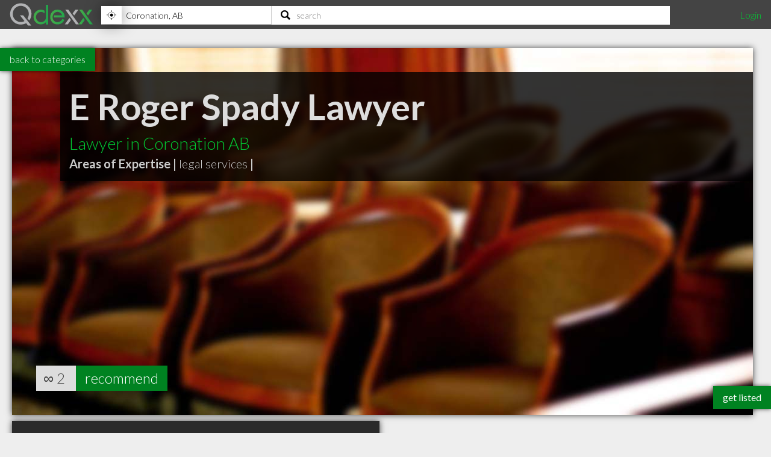

--- FILE ---
content_type: text/html; charset=utf-8
request_url: https://www.qdexx.com/CA/AB/Coronation/Lawyers/
body_size: 6906
content:
<!DOCTYPE html>
<html lang="en">
<head>
    <meta charset="utf-8" />
    <meta http-equiv="X-UA-Compatible" content="IE=edge,chrome=1" />
    <meta name="viewport" content="width=device-width, initial-scale=1, maximum-scale=5, user-scalable=yes" />
    <meta name="HandheldFriendly" content="True">
    <meta name="MobileOptimized" content="320">
    <meta name="title" content="Highly recommended Lawyers in Coronation, AB">
        <meta name="description" content="List of highly recommended Lawyers in Coronation, AB">
        <meta name="DC.Description" content="List of highly recommended Lawyers in Coronation, AB">
    <meta name="DC.Title" content="Highly recommended Lawyers in Coronation, AB">
    <meta name="DC.creator" content="Qdexx">
    <meta name="DC.Subject" content="Highly recommended local professionals">
    <meta name="DC.Publisher" content="Qdexx">
    <meta name="DC.Contributor" content="Qdexx">
    <meta name="DC.Date" content="2026-01-27">
    <meta name="DC.Type" content="Text">
    <meta name="DC.Type" content="Quality Index of Professionals">
    <meta name="DC.Format" content="Text">
    <meta name="DC.Language" content="en-US">

    <link rel="dns-prefetch" href="//cdn.qdexx.com">
    <link rel="dns-prefetch" href="//code.jquery.com">
    <link rel="dns-prefetch" href="//fonts.googleapis.com">
    <link rel="dns-prefetch" href="//fonts.gstatic.com">
    <link rel="dns-prefetch" href="//adservice.google.ca">
    <link rel="dns-prefetch" href="//adservice.google.com">
    <link rel="dns-prefetch" href="//page2ad.googlesyndication.com">


    <link rel="apple-touch-icon" sizes="180x180" href="https://cdn.qdexx.com/apple-touch-icon.png">
    <link rel="icon" type="image/png" sizes="32x32" href="https://cdn.qdexx.com/favicon-32x32.png">
    <link rel="icon" type="image/png" sizes="16x16" href="https://cdn.qdexx.com/favicon-16x16.png">
    <link rel="manifest" href="/site.webmanifest.json">
    <link rel="mask-icon" href="https://cdn.qdexx.com/safari-pinned-tab.svg" color="#5bbad5">



    <meta name="apple-mobile-web-app-title" content="Qdexx">
    <meta name="application-name" content="Qdexx">
    <meta name="msapplication-TileColor" content="#2a2a2a">
    <meta name="theme-color" content="#ffffff">

    
    <link rel="canonical" href="https://www.qdexx.com/CA/AB/Coronation/Lawyers/" />
    <link rel="amphtml" href="https://www.qdexx.com/AMP/CA/AB/Coronation/Lawyers/" />

    <meta property="og:title" content="Highly recommended Lawyers in Coronation, AB" />
    <meta property="og:description" content="Highly recommended Lawyers in Coronation" />
    <meta property="og:type" content="website" />
    <meta property="og:url" content="https://www.qdexx.com/CA/AB/Coronation/Lawyers/" />
    <meta property="og:image" content="https://cdn.qdexx.com/img/businesses/stock/1_banner_lg.jpg" />
    <meta property="og:image:secure_url" content="https://cdn.qdexx.com/img/businesses/stock/1_banner_lg.jpg" />
    <meta property="og:image:width" content="1540" />
    <meta property="og:image:height" content="610" />
    <meta property="og:site_name" content="Qdexx" />

    <meta name="twitter:card" content="summary_large_image">
    <meta name="twitter:image" content="https://cdn.qdexx.com/img/businesses/stock/1_banner_lg.jpg">
    <meta name="twitter:title" content="Qdexx">
    <meta name="twitter:description" content="Highly recommended Lawyers in Coronation">
    <meta name="twitter:site" content="@qdexx">

    <meta name="robots" content="index, follow">

    <link rel="alternate" hreflang="en-ca" href="https://www.qdexx.com/CA/AB/Coronation/Lawyers/" />
    <link rel="alternate" hreflang="x-default" href="https://www.qdexx.com/CA/AB/Coronation/Lawyers/" />


    <title>Highly recommended Lawyers in Coronation, AB</title>



    
    
        <link rel="stylesheet" href="https://cdn.qdexx.com/css/site.min.css" />
    



    

    

    <style>
        @import "//fonts.googleapis.com/css?family=Lato:300,400,700&display=swap";
    </style>
</head>
<body>
    <nav role="navigation" class="menu">
        <span class="menuToggler"></span>

        <div class="header">
            <a href="/">
                <img class="companyName" src="https://cdn.qdexx.com/img/qdexx_blank.png" alt="Qdexx Logo" />
            </a>
            <div class="locationSearchContainer">
                <div class="locationContainer">
                    <input id="navCity" autocomplete="false" class="autocomplete city" placeholder="eg. Kelowna, BC" value="" maxlength="100" aria-label="Location" />
                    <div class="findMeContainer">
                        <div title="Use location services to find my location" class="findMe">&nbsp;</div>
                    </div>
                    <div class="input-loading lozad hidden" data-background-image="https://cdn.qdexx.com/img/base/loading_input.gif"></div>
                </div>
                <div class="searchContainer">
                    <input id="navSearch" autocomplete="false" class="autocomplete search" placeholder="search" value="" maxlength="100" aria-label="Search" />
                    <div class="input-loading lozad hidden" data-background-image="https://cdn.qdexx.com/img/base/loading_input.gif"></div>
                </div>

            </div>
            <div class="account">
                

    <a id="loginLink" href="/Identity/Account/Login">Login</a>

            </div>
        </div>
    </nav>
    





<div class="backtolistings">
    <a href="/CA/AB/Coronation/">back to categories</a>
</div>

<div class="main gridContainer">
    <ul>
                <li class="tile grid-item grid-item--height2 grid-item--width5 banner category " data-colspan="5" data-id="707171">
                    <a href="/CA/AB/Coronation/Lawyers/CA-AB-Coronation-Lawyers-E-Roger-Spady-Lawyer/">
                            <picture class="lozad" style="display: block; min-height: 1rem" data-iesrc="https://cdn.qdexx.com/img/businesses/stock/Lawyers/17_banner_lg.jpg" data-alt="E Roger Spady Lawyer">
                                <source srcset="https://cdn.qdexx.com/img/businesses/stock/Lawyers/17_banner_lg.jpg" media="(min-width: 1580px)">
                                <source srcset="https://cdn.qdexx.com/img/businesses/stock/Lawyers/17_banner_md.jpg" media="(min-width: 1280px)">
                                <source srcset="https://cdn.qdexx.com/img/businesses/stock/Lawyers/17_banner_sm.jpg" media="(min-width: 975px)">
                                <source srcset="https://cdn.qdexx.com/img/businesses/stock/Lawyers/17_lg.jpg" media="(min-width: 640px)">
                                <source srcset="https://cdn.qdexx.com/img/businesses/stock/Lawyers/17_sm.jpg" media="(min-width: 320px)">
                                <!-- NO img element -->
                                <noscript><img src="https://cdn.qdexx.com/img/businesses/stock/Lawyers/17_sm.jpg" alt="E Roger Spady Lawyer"></noscript>

                            </picture>
                        <div class="tileOverlay">
                            <h2>E Roger Spady Lawyer</h2>
                                <h3>Lawyer in Coronation AB</h3>

                                <p>
                                    <strong>Areas of Expertise |</strong>
                                        <span class="specialty">legal services</span><span class="grey"> <strong>|</strong> </span>
                                </p>
                        </div>
                    </a>
                    <div class="recommendsContainer">
                                <div class="recommends">
                                    ∞
                                    <span class="recommendationsNumber">2</span>
                                    <a href="#recommendModal" class="btnRecommend" data-id="707171" rel="modal:open">recommend</a>
                                </div>
                    </div>


                </li>
                    <li class="tile grid-item grid-item--height2 grid-item--width2 tagline" data-colspan="2">
                        <div class="text">
                            <h1>Highly recommended <em>Lawyers</em> in Coronation AB</h1>
                        </div>
                    </li>
    </ul>
</div>
<div id="recommendModal" class="modal">
    <form data-ajax="true" data-ajax-method="POST" data-ajax-begin="onBeginSub" data-ajax-failure="onFailedSub" data-ajax-success="onSuccessSub" data-ajax-complete="onCompleteSub" data-ajax-mode="replace" data-ajax-update="#message" action="/api/Data/recommendanonymous" method="post">
        <div class="form-group">
            <h3>Recommend us!</h3>
            <p>Please enter your email address - we'll send you a link that will confirm your recommendation.</p>
            <small>A recommendation can be considered equivalent to giving a 4+ star review on Google, Facebook, Yelp, etc.</small>
        </div>
        <div class="form-group">
            <label for="email">Email:</label>
            <input name="email" id="email" type="email" placeholder="john@qdexx.com" />
            <input type="submit" value="Send" />
            <img src="https://cdn.qdexx.com/img/base/spacer.png" data-src="https://cdn.qdexx.com/img/qdexx_loader_light.gif" class="lozad loading hidden" alt="loading" />
        </div>
        <div id="message"></div>
        <input name="id" id="id" type="hidden" />
    <input name="__RequestVerificationToken" type="hidden" value="CfDJ8HEzp7T5DMBDnAP6Nx8rC7rsGnN8NCCF3cYIUH9B13oJ-61JSM64Oszf2kXOII3-Xhp6wJfZZq059ghE8IXnvs-r5nSaWfTp2SM9ArG6NyIEKDwRp8AivfZw2adYd4lCzYq1F3Dh6R6wRDh9AqDtPMI" /></form>
</div>






    <div class="footer">
        <div><p>&copy; 2026 Qdexx</p></div>
        <div>
            <p>
                <a href="https://www.facebook.com/Qdexx" target="_blank" rel="noreferrer">facebook</a>
                <a href="https://www.twitter.com/qdexx" target="_blank" rel="noreferrer">twitter</a>
                <a class="column" href="/The/Scoop/On/Qdexx">about &amp; contact</a>
                <a class="column" href="/Privacy">privacy policy</a>
                <a class="column" href="/Identity/Account/Register">get listed</a>
                <a href="/Browse/">browse</a>
                <a href="/rss" target="_blank">rss</a>
            </p>
        </div>
    </div>
    <a class="getListed" href="/Identity/Account/Register">get listed</a>
    <script src="https://code.jquery.com/jquery-3.5.1.min.js"
            integrity="sha256-9/aliU8dGd2tb6OSsuzixeV4y/faTqgFtohetphbbj0="
            crossorigin="anonymous"></script>
    <script async src="https://cdn.qdexx.com/js/libs/jquery.autocomplete.min.js"></script>

    <script>
        window.addEventListener('DOMContentLoaded', function () {
            (function ($) {
                $.getScript("/js/libs/applicationInsights.js");
            });
        });

        window.addEventListener('load', function () {
            (function ($) {

                var city = localStorage.getItem('city');
                var provAbbr = localStorage.getItem('provinceAbbr');

                if (city !== null && provAbbr !== null) {
                    $('#navCity').val(city + ', ' + provAbbr);
                }
                else {
                    //get location from url
                    split = window.location.href.split('/');

                    if ((split[3] == 'CA' || split[3] == 'US') && split[4] != null && split[5] != null) {
                        $('#navCity').val(split[5] + ', ' + split[4]);
                    }
                }

                setTimeout(function () {

                    //$('.main .ad').each(function () {
                    //    (adsbygoogle = window.adsbygoogle || []).push({});
                    //});

                    $('#navCity').autocomplete({
                        serviceUrl: '/api/cities/all',
                        minChars: 3,
                        cache: true,
                        autoSelectFirst: true,
                        triggerSelectOnValidInput: false,
                        showNoSuggestionNotice: true,
                        deferRequestBy: 350,
                        onSearchStart: function (query) {
                            $('.locationContainer .input-loading').removeClass('hidden');
                        },
                        onSearchComplete: function (query, suggestions) {
                            $('.locationContainer .input-loading').addClass('hidden');
                        },
                        onSelect: function (suggestion) {
                            saveAndGoToCity(suggestion.data.countryAbbr, suggestion.data.provinceAbbr, suggestion.data.city);
                        }

                    });

                    $('#navSearch').autocomplete({
                        serviceUrl: '/api/data/search2',
                        params: {
                            city: localStorage.getItem('city'),
                            provinceAbbr: localStorage.getItem('provinceAbbr')
                        },
                        groupBy: 'title',
                        triggerSelectOnValidInput: false,
                        minChars: 3,
                        autoSelectFirst: true,
                        showNoSuggestionNotice: true,
                        deferRequestBy: 350,

                        onSearchStart: function (query) {
                            $('.searchContainer .input-loading').removeClass('hidden');
                        },
                        onSearchComplete: function (query, suggestions) {
                            $('.searchContainer .input-loading').addClass('hidden');
                        },
                        onSelect: function (suggestion) {
                            switch (suggestion.data.type) {
                                case "business":
                                    search(suggestion.data.nameUrl, suggestion.data.type);
                                    break;
                                case "category":
                                case "specialty":
                                    search(suggestion.data.name, suggestion.data.type);
                                    break;
                                default:
                                //do nothing
                            }
                        }
                    });

                    $('#navSearch').keypress(function (e) {
                        if (e.keyCode == 13) {

                            var countryAbbr = localStorage.getItem('countryAbbr');
                            var provinceAbbr = localStorage.getItem('provinceAbbr');
                            var city = localStorage.getItem('city');

                            if (countryAbbr == null || provinceAbbr == null || city == null) {
                                alert('Please provide your location prior to searching');
                            }
                            else {
                                window.location.href = '/search?countryAbbr=' + countryAbbr + '&provinceAbbr=' + provinceAbbr + '&city=' + city + '&q=' + $(this).val();
                            }

                        }
                    });

                }, 1500);

                setTimeout(function () {
                    //var adCount = $('.ad').length;

                    //if (adCount > 0) {
                    //    (adsbygoogle = window.adsbygoogle || []).push({});
                    //}

                    [].forEach.call(document.querySelectorAll('.adsbygoogle'), function () {
                        (adsbygoogle = window.adsbygoogle || []).push({});
                    });

                }, 1500);
            })(jQuery);
        });

    </script>

    
    
        <script defer src="https://cdn.qdexx.com/js/defer.min.js"></script>
    


    
    <script>

        window.addEventListener('load', function () {
            (function ($) {
                $('.btnRecommend').click(function () {
                    $('#id').val($(this).data('id'));
                });

                $('.recommendBtn').click(function () {
                    var token = $('input[name="__RequestVerificationToken"]').val();
                    var data = { id: $(this).data('id') };
                    //var dataWithAntiforgeryToken = $.extend(data, { '__RequestVerificationToken': token });
                    var button = $(this);

                    var headers = {};
                    headers['RequestVerificationToken'] = token;

                    $.ajax({
                        url: "/api/data/recommend/",
                        headers: headers,
                        type: "POST",
                        data: JSON.stringify($(this).data('id')),
                        contentType: 'application/json; charset=utf-8',
                        beforeSend: function () {
                            button.prop('disabled', true);
                            $(button).prop('value', 'recommending...');
                        },
                        complete: function () {
                            //do nothing
                        },
                        success: function (e) {
                            var num = $(button).siblings('.recommendationsNumber').text();
                            num++;
                            $(button).siblings('.recommendationsNumber').text(num);
                            $(button).prop('value', e);
                        },
                        error: function () {
                            (button).prop('value', 'error :(');
                        }
                    });
                });

            })(jQuery);
        });

        function onBeginSub(e) {
            $('#recommendModal img.loading').removeClass('hidden');
            $('#recommendModal input[type="submit"]').prop('readonly', true);
            setItemToStorage("recommendationEmail", $('#recommendModal #email').val());
            console.log("onbegin");
        }

        function onSuccessSub() {

            console.log("onsuccess");
        }

        function onFailedSub() {
            $('#message').text("Uh oh! We weren't able to submit the recommendation.");
            console.log("onfailed");

        }

        function onCompleteSub() {
            $('#recommendModal img.loading').addClass('hidden');
            $('#recommendModal input[type="submit"]').prop('readonly', false);
            console.log("oncomplete");
        }
    </script>

    
    <script type="application/ld+json">
            {
                "@context": "http://schema.org",
                "@type": "BreadcrumbList",
                "itemListElement": [
                    {
                    "@type": "ListItem",
                    "position": 1,
                    "item": {
                        "@type": "WebSite",
                        "@id": "https://www.qdexx.com/",
                        "name": "Qdexx"
                        }
                    },
                    {
                    "@type": "ListItem",
                    "position": 2,
                    "item": {
                        "@type": "WebPage",
                        "@id": "https://www.qdexx.com/CA",
                        "name": "CA"
                        }
                    },
                    {
                    "@type": "ListItem",
                    "position": 3,
                    "item": {
                    "@type": "WebPage",
                    "@id": "https://www.qdexx.com/CA/AB",
                    "name": "AB"
                    }
                },
                {
                "@type": "ListItem",
                "position": 4,
                "item":{
                    "@type": "WebPage",
                    "@id": "https://www.qdexx.com/CA/AB/Coronation",
                    "name": "Coronation"
                    }
                },
                {
                "@type": "ListItem",
                "position": 5,
                "item":{
                    "@type": "WebPage",
                    "@id": "https://www.qdexx.com/CA/AB/Coronation/Lawyers",
                    "name": "Lawyers"
                    }
                }
                ]
            }
        </script>
    <script type="application/ld+json">[{"@context": "http://schema.org","@type": "http://schema.org/Attorney",
"name": "E Roger Spady Lawyer",
"description": "E Roger Spady Lawyer are ready to help you with your legal needs today. This lawyer is available as an appeal lawyer, a solicitor, an attorney and even more. E Roger Spady Lawyer may help in the matter of divorce, separation, child custody or family mediation. This lawyer has the skills to advise you with your immigration questions. E Roger Spady Lawyer can help in the event of incorporation or contracts. This lawyer tackles your will and estate inquiries and can help in the case of bodily injury claims or obtaining compensation for damages.
",
"image": "https://cdn.qdexx.com/img/businesses/stock/Lawyers/17_banner_lg.jpg",
"logo": "https://cdn.qdexx.com/img/businesses/stock/Lawyers/17_banner_lg.jpg",
"address": {
                    "@type": "PostalAddress","addressCountry": "CA",
"streetAddress": "Windsor Ave",
"addressLocality": "Coronation",
"addressRegion": "AB",
"postalCode": "T0C 1C0"
},"telephone": "(403) 578-3131",
"faxNumber": "(403) 578-2660",
"url": "https://www.qdexx.com/CA/AB/Coronation/Lawyers/CA-AB-Coronation-Lawyers-E-Roger-Spady-Lawyer/",
"paymentAccepted": [ "cash", "credit card", "debit card"],
"openingHoursSpecification": [
{ "@type": "OpeningHoursSpecification", "closes":  "17:00:00", "dayOfWeek": "http://schema.org/Monday", "opens":  "09:00:00"},{ "@type": "OpeningHoursSpecification", "closes":  "17:00:00", "dayOfWeek": "http://schema.org/Tuesday", "opens":  "09:00:00"},{ "@type": "OpeningHoursSpecification", "closes":  "17:00:00", "dayOfWeek": "http://schema.org/Wednesday", "opens":  "09:00:00"},{ "@type": "OpeningHoursSpecification", "closes":  "17:00:00", "dayOfWeek": "http://schema.org/Thursday", "opens":  "09:00:00"},{ "@type": "OpeningHoursSpecification", "closes":  "17:00:00", "dayOfWeek": "http://schema.org/Friday", "opens":  "09:00:00"}],
            "geo": {
            "@type": "GeoCoordinates","latitude": "","longitude": ""},"hasmap":"https://www.google.com/maps/dir/?api=1&destination=Windsor%2BAve,Coronation,%20AB+T0C%2B1C0&hl=en&sll=Windsor%2BAve%2BCoronation%2CAB%2BCA&z=15","priceRange": "$", "aggregateRating": { "@type": "AggregateRating", "ratingValue": "4.5", "reviewCount": "2" } }]</script>



    <script defer src="https://maps.googleapis.com/maps/api/js?key=AIzaSyA3-fUq2MczNB782XxjLFR9eFRDBHiY4hg"></script>
    <script defer src="https://cdn.qdexx.com/js/libs/lozad.min.js"></script>
    <script async src="//pagead2.googlesyndication.com/pagead/js/adsbygoogle.js"></script>

    <!-- Google tag (gtag.js) -->
    <script async src="https://www.googletagmanager.com/gtag/js?id=G-Y7W9YQEC3Q"></script>
    <script>
        window.dataLayer = window.dataLayer || [];
        function gtag() { dataLayer.push(arguments); }
        gtag('js', new Date());

        gtag('config', 'G-Y7W9YQEC3Q');
    </script>
</body>
</html>